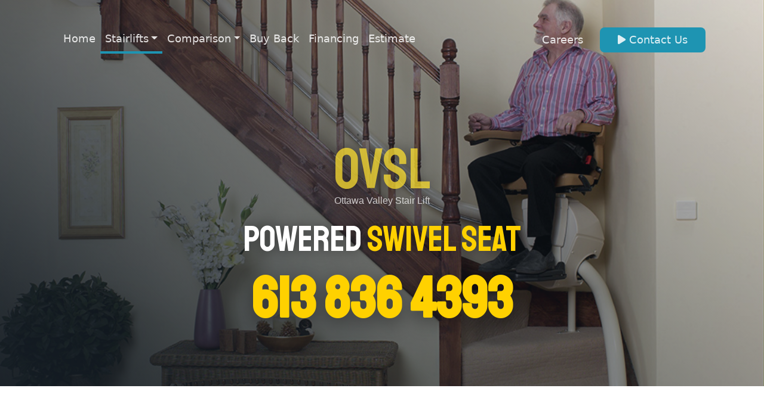

--- FILE ---
content_type: text/html; charset=utf-8
request_url: https://ottawavalleystairlift.ca/Stairlift/Powered-Swivel-Seat
body_size: 20192
content:
    <!DOCTYPE html>
<html lang="en">
<head>

 
    <meta charset="utf-8" />
    <meta name="viewport" content="width=device-width, initial-scale=1, maximum-scale=1, user-scalable=0" />

    <title>Stairlift Swivel Seat</title>
    <meta name="description" />
    <link rel="canonical" href="https://ottawavalleystairlift.ca/" />



    <link rel="stylesheet" id="normalize-css" href="https://cdnjs.cloudflare.com/ajax/libs/normalize/8.0.1/normalize.min.css" type="text/css" media="all" />
<link href="https://cdn.jsdelivr.net/npm/bootstrap@5.3.0-alpha3/dist/css/bootstrap.min.css" rel="stylesheet" integrity="sha384-KK94CHFLLe+nY2dmCWGMq91rCGa5gtU4mk92HdvYe+M/SXH301p5ILy+dN9+nJOZ" crossorigin="anonymous">
<link rel="stylesheet" id="toastr" href="https://cdnjs.cloudflare.com/ajax/libs/toastr.js/latest/toastr.css" />
<link rel="stylesheet" href="https://cdnjs.cloudflare.com/ajax/libs/font-awesome/6.4.0/css/all.min.css">
<link rel="stylesheet" id="google-fonts" href="https://fonts.googleapis.com/css?family=Open+Sans|Raleway:400,700,900|Staatliches&display=swap|Roboto:wght@500&display=swap" />
<link href="/css/site.css" rel="stylesheet" />
<link href="/css/nav.css" rel="stylesheet" />
<link href="/css/animate.css" rel="stylesheet" />


<script src="https://cdnjs.cloudflare.com/ajax/libs/jquery/3.6.4/jquery.min.js" type="text/javascript"></script>
<script type="text/javascript" src="/js/site.js"></script>
    

    
   

</head>
<body>
    

<header class="page-header curved-stairlift-header fixed-bg">

    



<!--  -->

<nav class="navbar navbar-expand-md navbar-dark navbar-transparent hero-menu animate__animated animate__slideInDown">
	<div class="nav-container container">
		
		<button class="navbar-toggler" type="button" data-bs-toggle="collapse" data-bs-target="#main_nav" aria-expanded="false" aria-label="Toggle navigation">
			<span class="fas fa-bars"></span>
		</button>

      



		<div id="main_nav" class="collapse navbar-collapse">


			<ul class="navbar-nav">

				<li class="nav-item "><a class="nav-link" href="../">Home</a> </li>

				<li class="nav-item dropdown active">
					<a class="nav-link dropdown-toggle" href="#" data-bs-toggle="dropdown">Stairlifts</a>
					<ul class="dropdown-menu">
						<li><a class="dropdown-item" href="/Stairlift">View All Stairlifts</a></li>
						<li>
							<a class="dropdown-item" href="#">Straight Stairlifts&nbsp;&nbsp;&nbsp;&nbsp;<i class="fa-solid fa-play"></i></a>
							<ul class="submenu dropdown-menu">

                                <li><a class="dropdown-item" href="/Stairlift/Straight">View All Straight</a></li>
								<li><a class="dropdown-item" href="/Stairlift/Rave-2">Rave 2</a></li>
								<li><a class="dropdown-item" href="/Stairlift/Model-1000-outdoor">Model 1000 Outdoor</a></li>
								<li><a class="dropdown-item" href="/Stairlift/Model-1100">Model 1100</a></li>
								<li><a class="dropdown-item" href="/Stairlift/Model-1000">Model 1000</a></li>
								<li><a class="dropdown-item" href="/Stairlift/Model-1000-xxl">Model 1000 XXL</a></li>
							</ul>
						</li>

						<li>
							<a class="dropdown-item" href="#">Curved Stairlifts&nbsp;&nbsp;&nbsp;&nbsp;&nbsp;<i class="fa-solid fa-play"></i></a>
							<ul class="submenu dropdown-menu">
								<li><a class="dropdown-item" href="/Stairlift/Curved">View All Curved</a></li>
								<li><a class="dropdown-item" href="/Stairlift/Up-lift">Up stairlift</a></li>
								<li><a class="dropdown-item" href="/Stairlift/Infinity">Infinity</a></li>
								<li><a class="dropdown-item" href="/Stairlift/Freecurve">Freecurve</a></li>
								<li><a class="dropdown-item" href="/Stairlift/Model-4000">Model 4000</a></li>	
							</ul>
						</li>

						<li>
							<a class="dropdown-item" href="#">Outdoor Stairlifts&nbsp;&nbsp;&nbsp;<i class="fa-solid fa-play"></i></a>
							<ul class="submenu dropdown-menu">
								<li><a class="dropdown-item" href="/Stairlift/Outdoor">View All Outdoor</a></li>
								<li><a class="dropdown-item" href="/Stairlift/Model-1000-outdoor">Model 1000 Outdoor</a></li>
								<li><a class="dropdown-item" href="/Stairlift/Model-4000-outdoor">Model 4000 Outdoor</a></li>
							</ul>
						</li>

						<li><a class="dropdown-item" href="/Stairlift/Rentals">Stairlift Rentals</a></li>
						<li><a class="dropdown-item" href="/Stairlift/Used">Used Stairlifts</a></li>

					</ul>
				</li>

				<li class="nav-item dropdown ">
					<a class="nav-link dropdown-toggle" href="#" data-bs-toggle="dropdown">Comparison</a>
					<ul class="dropdown-menu">	
						<li><a class="dropdown-item" href="/Stairlift/Straight-Stairlift-Comparison">Straight Stairlift Comparison</a></li>
						<li><a class="dropdown-item" href="/Stairlift/Curved-Stairlift-Comparison">Curved Stairlift Comparison</a></li>
					</ul>
				</li>

				<li class="nav-item-hide nav-item "> <a class="nav-link" href="/Stairlift/Guaranteed-Buy-Back-Program">Buy Back</a> </li>

				<li class="nav-item "> <a class="nav-link" href="/Financing">Financing</a> </li>

				<li class="nav-item "><a class="nav-link" href="/Estimate">Estimate</a></li>

			</ul>

			<ul class="navbar-nav ms-auto navbar-expand-md">

				<li class="nav-item-hide nav-item "><a class="nav-link" href="/Careers">Careers</a></li>


				<li class="nav-item "><a class="nav-link contact-us-link" href="/Contact"><i class="fas fa-play"></i>&nbsp;Contact Us</a></li>

			</ul>

		</div> <!-- navbar-collapse.// -->
	</div> <!-- container-fluid.// -->
</nav>



    <div class="hero-text-area animate__animated animate__slideInUp">
        <div>
            <h2>OVSL</h2>
            <p>Ottawa Valley Stair Lift</p>
        </div>
        <h2>Powered <span class="heroStairliftModelName">Swivel Seat</span></h2>

        <a href="tel:6138364393"><h3>613 836 4393</h3></a>
    </div>


</header>




<section class="container">

    <div class="row page-intro-area">
        <div class="col-12">
            <h1 class="revealOnScroll" data-animation="animate__slideInUp">Stairlift Swivel Seat <i class="fa-solid fa-stairs"></i></h1>
            <hr />
        </div>
        <div class="col-sm-12 col-md-6">
            <p>
                All of our stairlift come with a manual swivel that enables you to swivel your seat around so you can get off the lift on to the landing safely and securely with a lever is on the side of the chair.
            </p>
            <p>
                For some this is may not be possible so we offer a powered swivel chair that will automatically rotate when the lift gets to the top of the staircase. It also comes with a manual override.
            </p>
        </div>
        <div class="col-sm-12 col-md-6">
            <div class="video-container">
                <iframe src="https://www.youtube.com/embed/prxY2Sjjakc?rel=0&showinfo=0"
                        frameborder="0"
                        allow="autoplay; encrypted-media"
                        allowfullscreen=""
                        rel=0>
                </iframe>
            </div>
        </div>

    </div>



</section>


<div class="container">
    


<section class="three-steps-to-independence-inquiry-area">





    <div class="request-form__before-send">
        <br /><br /><br />
        <div class="waiting">
            <div class="waiting__loader"></div>
        </div>
    </div>

    <div class="request-form__success request-form__three-steps text-center">
        <h3>Your inquiry was sent successfully.</h3>
        <button class="ovsl-button get-started-button" id="request-form-success-back-btn" name="request-form-success-back-btn">Back</button>
    </div>
    <div class="request-form__fail request-form__three-steps text-center">
        <h3>There was an internal error.</h3>
        <button class="ovsl-button get-started-button"  onClick="window.location.reload();" name="request-form-fail-back-btn">Back</button>
    </div>



    <form id="request-three-steps-form">
    
        <div class="three-steps-to-independence-inquiry-area__1">
            <div class="three-steps-to-independence">
                <h2 class="revealOnScroll" data-animation="animate__slideInUp">3 Easy Steps to Independence</h2>
                <h5 class="revealOnScroll" data-animation="animate__slideInUp">Our customized stairlifts restore access, promote independence, and allow you to stay in the home you love.</h5>
            </div>
            <div class="three-steps-to-independence__section">
                <div class="three-steps-to-independence__steps">

                    <div class="three-steps-to-independence__steps--step three-steps-to-independence__steps--step--1">
                        <h3 class="revealOnScroll" data-animation="animate__slideInUp">Assessment</h3>
                        <p class="revealOnScroll" data-animation="animate__slideInUp">
                            Request a quote above or <a href="tel:6138364393">call today</a> to set-up a free in-home assessment.
                            OVSL is dedicated to helping you find a practical and affordable solution for your access needs.
                        </p>
                    </div>
                    <div class="three-steps-to-independence__steps--step three-steps-to-independence__steps--step--2">
                        <h3 class="revealOnScroll" data-animation="animate__slideInUp">Design</h3>
                        <p class="revealOnScroll" data-animation="animate__slideInUp">
                            OVSL will work with you to design the safest and most efficient solution to install your
                            new stairlift. Using an advanced augmented reality to see what your stairlift will look like
                            before it is installed in your home.
                        </p>
                    </div>
                    <div class="three-steps-to-independence__steps--step three-steps-to-independence__steps--step--3">
                        <h3 class="revealOnScroll" data-animation="animate__slideInUp">Installation</h3>
                        <p class="revealOnScroll" data-animation="animate__slideInUp">
                            Once you approve the design our experienced technicians install your stairlift so you can enjoy your full access to your home.
                        </p>
                    </div>

                </div>

                <button class="get-started-button get-started-button__1 revealOnScroll" data-animation="animate__slideInUp">Get Started</button>

            </div>

        </div>


        <div class="three-steps-to-independence-inquiry-area__2">
            <div class="row">
                <div class="col-md-6 offset-md-3">
                    <div class="three-steps-to-independence three-steps-to-independence__form">
                        <h2>Step 1</h2>
                        <h5>Do you need a straight or curved stairlift?</h5>
                    </div>

                    <ul class="types-of-lifts">
                        <li><strong>Straight stairlifts</strong> are made for a single flight of stairs that travel in a straight line that do not have any landings, turns or bends.</li>
                        <li><strong>Curved stairlifts</strong> are made for staircases that curve, bend or have one or more landings.</li>
                    </ul>
                    <div class="row mt-4 col-3 offset-5">
                        <div class="form-check">
                                <input class="form-check-input fs-5" type="radio" name="stairliftType" id="straightStairlift" value="Straight Stairlift" checked>
                                <label class="form-check-label fs-5" for="straightStairlift">
                                Straight
                            </label>
                        </div>
                        <div class="form-check">
                                <input class="form-check-input fs-5" type="radio" name="stairliftType" id="curvedStairlift" value="Curved Stairlift">
                                <label class="form-check-label fs-5" for="curvedStairlift">
                                Curved
                            </label>
                        </div>
                    </div>
                    <div class="text-center">

                        <button class="get-started-button get-started-button__2--prev">Prev</button>
                        <button class="get-started-button get-started-button__2--next">Next</button>
                    </div>

                </div>
            </div>


        </div>

        <div class="three-steps-to-independence-inquiry-area__3">




            <div class="row">
                <div class="col-md-6 offset-md-3">
                    <div class="three-steps-to-independence three-steps-to-independence__form">
                        <h2>Step 2</h2>
                        <h5>Please fill in your information</h5>
                        <p class="text-center"><i>We do not share your personal information</i></p>
                    </div>


                    <div class="row mt-4 col-8 offset-2">
                        <div class="mb-3">
                            <label for="exampleFormControlInput1" class="form-label">Fullname</label>
                                <input type="text" class="form-control" id="fullName" placeholder="[required]">
                            <input type="hidden" id="wasLookingAt" name="wasLookingAt" />

                        </div>
                        <div class="mb-3">
                            <label for="exampleFormControlInput1" class="form-label">Email</label>
                            <input type="email" class="form-control" id="email" placeholder="[required]">
                        </div>
                        <div class="mb-3">
                            <label for="exampleFormControlInput1" class="form-label">Phone</label>
                            <input type="text" class="form-control" id="phone" placeholder="[required]">
                        </div>

                    </div>
                    <div class="text-center">
                        <button class="get-started-button get-started-button__3--prev">Prev</button>
                        <button class="get-started-button get-started-button__3--next">Next</button>
                    </div>

                </div>
            </div>

        </div>

        <div class="three-steps-to-independence-inquiry-area__4">


            <div class="row">
                <div class="col-md-8 offset-md-2">
                    <div class="three-steps-to-independence three-steps-to-independence__form">
                        <h2>Step 3</h2>
                        <h5>Do you require financing</h5>
                    </div>

                    <p class="text-center">Get the Home Improvement Loan you need, we work with <strong><a href="https://www.ifinancetech.com/" target="_blank">iFinance Home Improvement</a></strong>, they offer financing options to meet all of your home improvement needs</p>
                    <div class="row mt-4 col-4 offset-5">
                        <div class="form-check form-switch">
                                <input class="form-check-input fs-5" type="checkbox" role="switch" id="requireFinancing" name="requireFinancing">
                            <label class="form-check-label fs-5" for="flexSwitchCheckDefault">Yes</label>
                        </div>
                    </div>
                    <div class="text-center">
                        <button class="get-started-button get-started-button__4--prev">Prev</button>
                        <button class="get-started-button get-started-button__4--next">Next</button>

                    </div>

                </div>
            </div>


        </div>


        <div class="three-steps-to-independence-inquiry-area__5">


            <div class="row">
                <div class="col-md-8 offset-md-2">
                    <div class="three-steps-to-independence three-steps-to-independence__form">
                        <h2>Review</h2>
                        <h5>Please make sure your information is correct</h5>
                        <p class="text-center"><i>Once you are satisfied with the information click the submit button.</i></p>
                    </div>

                   <div class="row mt-4 col-6 offset-3">
                            <div 
                                id="three-steps-to-independence__review-area" 
                                class="three-steps-to-independence__review-area">
                            </div>
                    </div>
                    <div class="text-center">
                        <button class="get-started-button get-started-button__5--prev">Prev</button>
                        <button class="get-started-button get-started-button__5--next">Submit</button>
                    </div>

                </div>
            </div>

        </div>

    </form>

</section>
</div>
<footer class="footer fixed-bg">
    <div class="footer-top revealOnScroll" data-animation="animate__slideInUp">
        <span>
            <span>Quality Stairlifts At Affordable Prices,</span> <span>For Over 25 Years.</span>
        </span>
    </div>

    <div class="footer-content">
        <div class="footer-content__links revealOnScroll" data-animation="animate__slideInUp">
            <ul>
                <li><a href="/">Home</a></li>
                <li><a href="/Stairlift">Stairlifts</a></li>
                <li><a href="/Straight-Stairlift-Comparison">Comparison</a></li>
                <li><a href="/Stairlift/Guaranteed-Buy-Back-Program">Buy Back</a></li>
                <li><a href="/Estimate">Estimate</a></li>
                <li><a href="/Financing">Financing</a></li>
                <li><a href="/Careers">Careers</a></li>
                <li><a href="/Contact">Contact Us</a></li>
            </ul>
        </div>
        <div class="footer-content__25-years revealOnScroll" data-animation="animate__slideInUp">

            <img src="/imgs/25-years.png" />
            <p><span>OVSL</span><br />Serving Canadians<br />For Over 25 Years</p>
        </div>



        <div class="footer-content__social revealOnScroll" data-animation="animate__slideInUp">
            <a href="https://www.facebook.com/ottawavalleystairlift" target="_blank">
                <i class="fa-brands fa-square-facebook"></i>
            </a>
        </div>
    </div>

    <div class="footer-bottom revealOnScroll" data-animation="animate__slideInUp">
        <span>
            &copy; Copyright 2026 Ottawa Valley Stair Lift Ltd. All rights reserved.
        </span>
    </div>
</footer>


<script type="text/javascript">

    window.addEventListener('scroll', function () {

        const scroll = window.scrollY;
        setFixedTop(scroll);

    });


</script>



  

  
    

<script src="https://cdn.jsdelivr.net/npm/bootstrap@5.3.0-alpha3/dist/js/bootstrap.bundle.min.js" integrity="sha384-ENjdO4Dr2bkBIFxQpeoTz1HIcje39Wm4jDKdf19U8gI4ddQ3GYNS7NTKfAdVQSZe" crossorigin="anonymous"></script>
<script type="text/javascript" src="https://cdnjs.cloudflare.com/ajax/libs/toastr.js/latest/toastr.min.js"></script>
<script src="/js/animation-on-scroll.js"></script>

  
    



    <!-- Google tag (gtag.js) -->
    <script async src="https://www.googletagmanager.com/gtag/js?id=G-B724FRXPVV"></script>
    <script>
        window.dataLayer = window.dataLayer || [];
        function gtag() { dataLayer.push(arguments); }
        gtag('js', new Date());

        gtag('config', 'G-B724FRXPVV');
        gtag('config', 'AW-16550058300');
    </script>



</body>
</html>


--- FILE ---
content_type: text/css
request_url: https://ottawavalleystairlift.ca/css/site.css
body_size: 42741
content:
:root {
    /** fonts **/
    --heroFont: 'Roboto', sans-serif;
    --navFont: 'Staatliches', cursive;
    --textFont: 'Open Sans', sans-serif;
    --secondaryFont: 'Raleway', sans-serif;
    /** colors **/
    --ovsl-font-black: #444444;
    --ovsl-highlight-color: #ffd100;
    --ovsl-highlight-hover-color: #fbdb65;
    --ovsl-highlight-hover-color-50: #fbdb65ca;
    --ovsl-green: #5aa687;
    --ovsl-button-blue: #1e94b2;
    --ovsl-blue-color: #1e94b2;
    --ovsl-brown-black-color: #524d4d;
    /* 
    ovsl blue 
    rgb: 30 148 178 
     #1e94b2
*/
}

@media (min-width: 768px) {
}
.validation-summary-errors {
    color:red;
}

.highlight-text {
    color: var(--ovsl-highlight-color);
}
.nav-font {
    font-family: var(--navFont)
}

a {
    text-decoration: none;
}

body {
    color:var(--ovsl-font-black);
}


h1, h2, h3, h4, h5 {
    font-family: var(--textFont);
}


.testr {
    border:1px solid lime;
    color:red;
}

html {
    box-sizing: border-box;
}

*, *:before, *:after {
    box-sizing: inherit;
}



.ovsl-button {
    background-color: var(--ovsl-button-blue);
    color: white;
    font-size: 1rem;
    margin: 0 2px;
    border: 0;
    padding: 12px 40px;
    border-radius: 40px;
    margin-top: 8px;
}

.ovsl-button:hover {
    margin-top: -2px;
    margin-bottom: 14px;
    padding-bottom:8px;
}

.ovsl-button-outlined {
    background-color: #ffffff78;
    border: 2px solid #444444;
    color: #444444;
}
    /** home page hero**/

    .home-title {
    position: absolute;
    left: -2000px;
}

.home-header {
    position: relative;
    background-attachment: fixed;
    background-repeat: no-repeat;
    background-size: cover;
    background-position: center;
    background-image: linear-gradient( 45deg, rgba( 21, 29, 37, 1 ), rgba( 21, 29, 37, .1 ) ), url("/imgs/home/hero-home-sm.jpg"); height: auto;
    min-height: 100vh;
    padding-top: 20px;
    margin-bottom: 40px;
    z-index: 1;
}

@media( min-width: 768px ) {
    .home-header {

/*        background-image: linear-gradient( 45deg, rgba( 21, 29, 37, 1 ), rgba( 21, 29, 37, .4 ) ), url("/imgs/home/hero-home.jpg"); height: 80vh;
*/        background-image: linear-gradient( 20deg, rgba( 21, 29, 37, 1 ), rgba( 21, 29, 37, .1 ) ), url("/imgs/home/hero-home.jpg"); 
          height: 80vh;
        min-height: 90vh; /* 650px */
        margin-bottom: 20px;
    }
}

.home-header .container,
.page-header .container {
    position: relative;
}




.hero-logo-area {
    position: absolute;
    top:40vh;
    z-index:-1;
    width:100%;
    color:white;
    text-align:center;
    margin:0 auto;
    
}

.hero-logo-area img {
    display:none;
}

.hero-logo-area h2 {
    display: block;
    font-weight: 800;
    font-size: 7rem;
    font-family: var(--navFont);
    margin:0;
    line-height:  6rem;

}
.hero-logo-area p {
    display: block;
    font-size:1.25rem;
    line-height:1rem;
}

@media( min-width: 768px ) {
   .hero-logo-area {
        padding:0;
        position: absolute;

        width: 30vw;
        top: 20vh;
        right: 10vw;
        background-color:transparent;
    }

    .hero-logo-area img {
        display:block;
        width: 100%;
/*        filter: brightness(1.2);*/
    }

    .hero-logo-area h2 {
        display: none;

    }

    .hero-logo-area p {
        display: none;
    }



}



.hero-text-area {
    font-family: var(--heroFont);
    position: absolute;
    bottom: 10px;
    width: 100%;
    text-align: center;
    color: white;
    padding:20px;
    z-index:-1;

}

.hero-text-area h2 {
    font-size: 2rem;
    text-shadow: 0px 0px 20px rgba(0,0,0,.4);
    font-family: var(--navFont);
}

@media (min-width: 768px) {

    .hero-text-area {
        bottom: 60px;    
        margin:0;
    }

    .hero-text-area h2 {
        font-size:3.8rem;    
    }

}



.hero-text-area p {
    font-size: 1rem;
    margin-bottom: 1rem;
    text-shadow: 0px 0px 20px rgba(0,0,0,.4);
}

@media (min-width: 768px) {
    .hero-text-area p {
        font-size: 1.4rem;
        margin-bottom: 2rem;

    }
}

.hero-text-area h3 {
    font-size: 3rem;
    font-weight: 700;
    color: var(--ovsl-highlight-color);
    text-shadow: 0px 10px 30px rgba(0,0,0,.4);
    font-family: var(--navFont);
}

@media (max-width: 300px) {
    .hero-text-area h3 {
        font-size: 2rem;

    }

}

@media (min-width: 768px) {

    .hero-text-area h3 {
        font-size: 6rem;
    }
}

.hero-text-area a {
    text-decoration: none;
}

.hero-text-area a h3:hover {
    color: var(--ovsl-highlight-hover-color);
}

/*sub page header ( not home page )     */
.hero-text-area div h2 {
    font-size: 6rem;
    line-height: 4rem;
    font-family: var(--navFont);
    color:#ffe130bd;
}

.hero-text-area div p {
    font-size: 1rem;
    margin-bottom: 1rem;
    color: #ffffffbd;
}



.heroFollower {
    color: #585858;
    text-align: center;margin: 60px 0;

}

.heroFollower h5 {
    font-size: 1.2rem;
    text-align: center;
}

    .heroFollower h5 a {
        color: #585858;
    } 

@media (min-width: 768px) {

    .heroFollower h5 {
        font-size: 2rem; 
        text-align: center;
    }

    
}

.heroStairliftModelName {
    color: var(--ovsl-highlight-color);
}

.straight-or-curved {
    display: flex;
    flex-wrap: wrap;
    flex-direction: column;
    justify-content: center;
    align-items: center;
}

@media (min-width: 768px) {
    .straight-or-curved {
        display: flex;
        flex-wrap: nowrap;
        display: flex;
        flex-direction: row;
    }

}

.straight-or-curved--stairlift {
    min-height: 400px;
    background-repeat: no-repeat;
    background-size: cover;
    flex-grow: 1;
    flex-shrink: 1;
    flex-basis: 0;
    display: flex;
    color: white;
    justify-content: center;
    align-items: center;
    text-shadow: 2px 2px 0px rgba(0,0,0,1);
    text-decoration: none;
    text-decoration-color: var(--ovsl-highlight-hover-color);    
    display: flex;
    flex-direction: column;
    width:100%;
}

@media(min-width: 768px) {
    .straight-or-curved--stairlift {
        width:auto;
    }
}




.straight-or-curved--stairlift:hover {
    box-shadow: inset 0 0 0 1000px var(--ovsl-highlight-hover-color);

    text-decoration: none;
    transition: all .25s ease-in-out;
}



.straight-or-curved--stairlift:hover h3 {
    background-color:transparent
}

.straight-or-curved--stairlift h3 {
    font-size: 3rem;
    font-weight: 700;
    /*   text-decoration: underline;*/
    background-color: rgba( 21, 29, 37, .80 );
    /*   text-decoration-color: var(--ovsl-highlight-color);
    text-shadow: 0px 1px 6px rgba(0,0,0,.5);*/
    padding: 0 1rem;
}


@media(min-width: 768px) {
    .straight-or-curved--stairlift:hover h3 {
        text-decoration:none;
    }
}



.straight-or-curved--stairlift ul li {
    display: none;
    text-align: center;
    font-size: 1.6rem;
    list-style-type: none;
}



.straight-or-curved--stairlift h3 a {
    color: white !important;
}

.straight-or-curved--stairlift h3 a:hover {
    text-decoration: underline;
}


.straight-or-curved--stairlift:hover ul li {
    display: block;

}

.straight-or-curved--stairlift ul li a {
    color: white !important;
}

.straight-or-curved--stairlift ul li a:hover {
    text-decoration: underline;
}


.straight-or-curved--stairlift-straight {
    background-image: url('../imgs/home/home-page-straight-stairlift.jpg');
}

.straight-or-curved--stairlift-curved {
    background-image: url('../imgs/home/home-page-curved-stairlift.jpg');
}


.straight-or-curved--circle {
    display: flex;
    justify-content: center;
    align-items: center;
    min-height: 160px;
    width: 160px;
    position: absolute;
    background-color: var(--ovsl-blue-color);
    border-radius: 100%;
    color: white;
    font-size: 3rem;
    font-weight: 700;
    box-shadow: 0px 0px 14px 2px rgba(0,0,0,0.5);
}



.three-steps-to-independence {
    margin-top: 0px;
    min-height: 300px;
    padding-top: 80px;
    margin-bottom: 10px;
}

.three-steps-to-independence__form {
    min-height: 240px;
}
.three-steps-to-independence h2 {
    text-align: center;
    font-size: 3rem;
    font-weight: 700; 
    margin: 0 0 20px;
}

.three-steps-to-independence h5 {
    text-align: center;
    font-size: 1rem;
    font-weight: 600; 
    margin: 0 0 10px;
}

@media (min-width: 768px) {
    .three-steps-to-independence h5 {
        font-size: 1.25rem;
        margin: 0 0 10px;
    }
}




/** process area **/
.three-steps-to-independence__section {
    text-align:center;
}


.three-steps-to-independence__steps {
    display: flex;
    flex-direction: column;
    justify-content: center;
}



@media( min-width: 768px ) {
    .three-steps-to-independence__steps {
        flex-direction: row;
    }
}



.three-steps-to-independence__steps--step {

    flex-basis: 100%;
    position: relative;

    padding: 0 40px 30px;
    text-align:center;
}
@media( min-width: 768px ) {
    .three-steps-to-independence__steps--step {
        flex-basis: 33.3%;
        padding: 0 40px;
    }
 }

.three-steps-to-independence__steps--step h3 {
    text-align: center;
    font-weight:700;
    margin: 0 0 40px;
    font-size:2rem;
}

.three-steps-to-independence__steps--step::before {
    position: absolute;
    top: 60px;
    left: 25%;
    font-size: 40vw;
    font-size: clamp(20rem, 30vw, 30rem);
    line-height: 1rem;
    font-family: var(--secondaryFont );
    font-weight: 900;
    color: #eeeeee;
    z-index: -1;
}

@media( min-width: 768px ) {
    .three-steps-to-independence__steps--step::before {
        left: 10%;
        top: 10%;
/*        font-size: 30rem;*/
    }
}


.three-steps-to-independence__steps--step--1::before {
    content: '1';
}

.three-steps-to-independence__steps--step--2::before {
    content: '2';
}

.three-steps-to-independence__steps--step--3::before {
    content: '3';
}


.get-started-button {
    background-color: var(--ovsl-brown-black-color);
    color: white;
    font-size: 1.6rem;
    margin: 0 auto;
    border: 0;
    padding: 10px 30px;
    border-radius: 40px;
    margin-top: 60px;
}

.get-started-button:hover {
    margin-top: 40px;
    margin-bottom:20px;
}






@supports (clip-path: polygon(0 0)) or (-webkit-clip-path: polygon(0 0)) {
    .customer-programs {
        clip-path: polygon( 0 0, 100% 8%, 100% 100%, 0 92% );
        padding: 200px 0;
    }
}


@media( min-width: 768px ) {

    @supports (clip-path: polygon(0 0)) or (-webkit-clip-path: polygon(0 0)) {
        .customer-programs {
            clip-path: polygon( 0 0, 100% 10%, 100% 100%, 0 90% );    
            padding: 200px 0;
        }
    }
}


.customer-programs {
    background-color: #f0f0f0;
/*    min-height: 800px;*/

}


.customer-programs__services {

    text-align: center;
    background-color: white;
    height: 100%;
}
.customer-programs__services div {
    padding: 40px;
    min-height:260px
}

.customer-programs__services h5 {
    font-weight:700;
}

.customer-programs__services div p {
    text-align:left;
}

.customer-programs__services img {
    width:100%;
}

.customer-programs__services button {
    position:relative;
    bottom:10px;
    z-index:100;
}

/** what our clients have to say **/


.what-customers-have-to-say {

}

.what-customers-have-to-say h2 {
    text-align: center;
    font-size: 2.5rem;
    font-weight: 700;
    margin: 0 0 60px;
}

.what-customers-have-to-say__sliders {
    display: block;
    margin: 0 auto;

    width: 100%;
}

@media (min-width: 768px) {
    .what-customers-have-to-say__sliders {
        width: calc(100% - 200px);
    }

}


.what-customers-have-to-say__sliders h5 {
    text-align:center;
    font-weight:700;
    font-size:1.5rem;
    margin: 20px 0 20px;
}

.what-customers-have-to-say__sliders p {
    padding:10px 10%;
}

.customer-review-from {
    font-style:italic;
}

.slick-slide {
    width: 100%;
}

.slick-prev {
    left: -50px;
    display:none !important;
}
@media (min-width: 768px) {
    .slick-prev {
        right: -50px;
        display: block !important;
    }
}


.slick-prev:before {
    content: "\f104";
    font-family: "font awesome 6 free" !important;
    font-weight: 900;
}

.slick-next:before {
    content: "\f105";
    font-family: "font awesome 6 free" !important;
    font-weight: 900;
}

.slick-next {
    right: -50px;
    display:none !important;
}
@media (min-width: 768px) {
    .slick-next {
        right: -50px;
        display: block !important;
    }
}

.slick-prev:before, .slick-next:before {
    font-family: 'slick';
    font-size: 50px;
    line-height: 1;
    opacity: 1;
    color: black;
    -webkit-font-smoothing: antialiased;
    -moz-osx-font-smoothing: grayscale;
}



.slick-prev, .slick-next {
    font-size: 0;
    line-height: 0;
    position: absolute;
    top: 50%;
    display: block;
    width: 20px;
    height: 20px;
    padding: 0;
    -webkit-transform: translate(0, -50%);
    -ms-transform: translate(0, -50%);
    transform: translate(0, -50%);
    cursor: pointer;
    color: dimgray;
    border: none;
    outline: none;
    background: white;
}





/*footer */




/** Footer **/

.footer {
    position: relative;
    display: block;
    height: 600px;
    background-repeat: no-repeat;
    background-size: cover;
    background-attachment: fixed;
    background-position: center top;
    background-image: linear-gradient( rgba( 21, 29, 37, .80 ), rgba( 21, 29, 37, .80 ) ), url(../imgs/ovsl-stairlift-footer-sm.jpg);
    background-color: black);
    z-index: 200;
    margin-top:40px;
}

@media( min-width: 768px ) {

    .footer {
        background-image: linear-gradient( rgba( 21, 29, 37, .80 ), rgba( 21, 29, 37, .80 ) ), url(../imgs/ovsl-stairlift-footer.jpg);
    }
}


.footer-top {
    position: absolute;
    top: 0;
    width: 100%;
    display: flex;
    align-items: center;
    justify-content: center;
    background-color: rgba( 21, 29, 37, .1 );
    min-height: 100px;
    text-align: center;
    color: var(--ovsl-highlight-color); /*rgba( 255, 255, 255,.5 )*/
    font-family: var(--navFont);
    line-height: 1.2;
    font-size: 1.4rem;
    font-weight: 700 !important;
}

@media( min-width: 768px ) {

    .footer-top {
        font-size: 2.7rem;
    }
}

.footer-top span {
    display: flex;
    flex-direction: column;

}

@media( min-width: 768px ) {
    .footer-top span {
        flex-direction: row;
        margin-left:1rem;
    }
}



.footer-top span span:last-child {
    color: white;
}

.footer-content {
    position: relative;
    width: 100%;
    display: flex;
    justify-content: center;
    align-items: center;
    height: 100%;
    margin: 0;
    padding: 100px 0;
}

.footer-content div {
    flex-basis: 50%;
}

.footer-content .footer-content__links {
    display: none;
}


@media( min-width: 768px ) {

    .footer-content .footer-content__links {
        display: flex;
        justify-content: center;
        align-items: center;
    }
}

.footer-content .footer-content__links ul {
/*    display:flex;
    flex-direction:row;*/
    list-style-type: none;
}


.footer-content .footer-content__links li {
    line-height: 1.6rem;
}

.footer-content .footer-content__links li a {
    color: white;
    text-decoration: none;
    font-size: .9rem;
    transition: all .2s ease-in;
}

.footer-content .footer-content__links li a:before {
    position: relative;
    font-family: "font awesome 6 free" !important;
    font-weight: 900;
    content: "\f105";
    margin-right: 10px;
}

.footer-content .footer-content__links li a:hover {
    color: lime;
}


.footer-content .footer-content__links li a:hover::before {
    left: 8px;
}



.footer-content .footer-content__social {
    display: flex;
    justify-content: center;
    align-items: center;
    font-size:4rem;
    max-height:120px
}

.footer-content .footer-content__social a:hover {
    margin-top:-6px;
}


.footer-content .footer-content__25-years {
    display: flex;
    flex-direction: column;
    justify-content: center;
    align-items: center;
    color: #f6da9c;
    line-height:1.2rem;
    font-size:1.3rem;
    font-family: var(--navFont);
    text-align:center;
}
.footer-content .footer-content__25-years img {
    width:120px;
}

@media (min-width: 768px) {
    .footer-content .footer-content__25-years img {
        width: 200px;
    }
}
.footer-content .footer-content__25-years p {
    margin-top:20px;
}

.footer-content .footer-content__25-years span {

    font-size: 3rem;
}

.footer-bottom {
    position: absolute;
    bottom: 0;
    width: 100%;
    display: flex;
    align-items: center;
    justify-content: center;
    background-color: rgba( 21, 29, 37, .25 );
    min-height: 100px;
    text-align: center;
    color: white;
    font-size: .8rem;
}




.page-header {
    position: relative;
    background-repeat: no-repeat;
/*    background-attachment: fixed;*/
    background-size:cover;
    background-position: bottom;
    background-color: white; /*rgba( 21, 29, 37, .70 )*/

    /*background-image: linear-gradient( 45deg, rgba( 21, 29, 37, 1 ), rgba( 21, 29, 37, .1 ) ), url(/imgs/page-header-sm.jpg);*/
    min-height: 80vh;
    padding-top: 20px;
    margin-bottom: 40px;
    z-index: 1;
}


@media( min-width: 768px ) {
    .page-header {
        background-attachment: fixed;
        background-size: cover;
        /*background-image: linear-gradient( 45deg, rgba( 21, 29, 37, 1 ), rgba( 21, 29, 37, .1 ) ), url(/imgs/page-header.jpg);*/
        min-height: 90vh; /* 650px */
        margin-bottom: 60px;
        background-position: center;
    }
}


.page-intro-area {
    background-color: #faf7f0;
    border-radius:0;
    padding:20px;
    margin-bottom:60px;
}

@media( min-width: 768px ) {
    .page-intro-area {

        padding: 40px 60px;
 /*       margin-bottom:0px;*/
    }}


.page-intro-area hr {
    margin: 40px 0; 
}

.page-intro-area a {
    text-decoration:underline; 
    color:rgba( 21, 29, 37, .80 );
}


.all-stairlift-header {
    background-image: linear-gradient( 45deg, rgba( 21, 29, 37, 1 ), rgba( 21, 29, 37, .1 ) ), url(/imgs/stairlifts/hero/hero-01-sm.jpg);
}


@media( min-width: 768px ) {
    .all-stairlift-header {
        background-image: linear-gradient( 45deg, rgba( 21, 29, 37, 1 ), rgba( 21, 29, 37, .1 ) ), url(/imgs/stairlifts/hero/hero-01-lrg.jpg);
    }
}



.straight-stairlift-header {
    background-image: linear-gradient( 45deg, rgba( 21, 29, 37, 1 ), rgba( 21, 29, 37, .1 ) ), url(/imgs/stairlifts/hero/hero-02-sm.jpg);
}


@media( min-width: 768px ) {
    .straight-stairlift-header {
        background-image: linear-gradient( 45deg, rgba( 21, 29, 37, 1 ), rgba( 21, 29, 37, .1 ) ), url(/imgs/stairlifts/hero/hero-02-lrg.jpg);
    }
}




.curved-stairlift-header {
    background-image: linear-gradient( 45deg, rgba( 21, 29, 37, 1 ), rgba( 21, 29, 37, .1 ) ), url(/imgs/stairlifts/hero/hero-03-sm.jpg);
}


@media( min-width: 768px ) {
    .curved-stairlift-header {
        background-image: linear-gradient( 45deg, rgba( 21, 29, 37, 1 ), rgba( 21, 29, 37, .1 ) ), url(/imgs/stairlifts/hero/hero-03-lrg.jpg);
    }
}




.straight-stairlift-header-model-1000 {
    background-image: linear-gradient( 45deg, rgba( 21, 29, 37, 1 ), rgba( 21, 29, 37, .1 ) ), url(/imgs/stairlifts/hero/hero-1000-sm.jpg);
}


@media( min-width: 768px ) {
    .straight-stairlift-header-model-1000 {
        background-image: linear-gradient( 45deg, rgba( 21, 29, 37, 1 ), rgba( 21, 29, 37, .1 ) ), url(/imgs/stairlifts/hero/hero-1000-lrg.jpg);
    }
}


.straight-stairlift-header-model-1000-xxl {
    background-image: linear-gradient( 45deg, rgba( 21, 29, 37, 1 ), rgba( 21, 29, 37, .1 ) ), url(/imgs/stairlifts/hero/hero-1000-xxl-sm.jpg);
}


@media( min-width: 768px ) {
    .straight-stairlift-header-model-1000-xxl {
        background-image: linear-gradient( 45deg, rgba( 21, 29, 37, 1 ), rgba( 21, 29, 37, .1 ) ), url(/imgs/stairlifts/hero/hero-1000-xxl-lrg.jpg);
    }
}


.straight-stairlift-header-model-1000-outdoor {
    background-image: linear-gradient( 45deg, rgba( 21, 29, 37, 1 ), rgba( 21, 29, 37, .1 ) ), url(/imgs/stairlifts/hero/hero-1000-outdoor-sm.jpg);
}


@media( min-width: 768px ) {
    .straight-stairlift-header-model-1000-outdoor {
        background-image: linear-gradient( 45deg, rgba( 21, 29, 37, 1 ), rgba( 21, 29, 37, .1 ) ), url(/imgs/stairlifts/hero/hero-1000-outdoor-lrg.jpg);
    }
}

.straight-stairlift-header-model-1100 {
    background-image: linear-gradient( 45deg, rgba( 21, 29, 37, 1 ), rgba( 21, 29, 37, .1 ) ), url(/imgs/stairlifts/hero/hero-1100-sm.jpg);
}


@media( min-width: 768px ) {
    .straight-stairlift-header-model-1100 {
        background-image: linear-gradient( 45deg, rgba( 21, 29, 37, 1 ), rgba( 21, 29, 37, .1 ) ), url(/imgs/stairlifts/hero/hero-1100-lrg.jpg);
    }
}

.straight-stairlift-header-rave-2 {
    background-image: linear-gradient( 45deg, rgba( 21, 29, 37, 1 ), rgba( 21, 29, 37, .1 ) ), url(/imgs/stairlifts/hero/hero-rave-2-sm.jpg);
}


@media( min-width: 768px ) {
    .straight-stairlift-header-rave-2 {
        background-image: linear-gradient( 45deg, rgba( 21, 29, 37, 1 ), rgba( 21, 29, 37, .1 ) ), url(/imgs/stairlifts/hero/hero-rave-2-lrg.jpg);
    }
}



.used-stairlift-header {
    background-image: linear-gradient( 45deg, rgba( 21, 29, 37, 1 ), rgba( 21, 29, 37, .1 ) ), url(/imgs/stairlifts/hero/hero-up-lift-sm.jpg);
}


@media( min-width: 768px ) {
    .used-stairlift-header {
        background-image: linear-gradient( 45deg, rgba( 21, 29, 37, 1 ), rgba( 21, 29, 37, .1 ) ), url(/imgs/stairlifts/hero/hero-used-stairlift.jpg);
    }
}





.curved-stairlift-header-model-4000 {
    background-image: linear-gradient( 45deg, rgba( 21, 29, 37, 1 ), rgba( 21, 29, 37, .1 ) ), url(/imgs/stairlifts/hero/hero-4000-sm.jpg);
}


@media( min-width: 768px ) {
    .curved-stairlift-header-model-4000 {
        background-image: linear-gradient( 45deg, rgba( 21, 29, 37, 1 ), rgba( 21, 29, 37, .1 ) ), url(/imgs/stairlifts/hero/hero-4000-lrg.jpg);
    }
}




.curved-stairlift-header-model-4000-outdoor {
    background-image: linear-gradient( 45deg, rgba( 21, 29, 37, 1 ), rgba( 21, 29, 37, .1 ) ), url(/imgs/stairlifts/hero/hero-4000-outdoor-sm.jpg);
}


@media( min-width: 768px ) {
    .curved-stairlift-header-model-4000-outdoor {
        background-image: linear-gradient( 45deg, rgba( 21, 29, 37, 1 ), rgba( 21, 29, 37, .1 ) ), url(/imgs/stairlifts/hero/hero-4000-outdoor-lrg.jpg);
    }
}






.curved-stairlift-header-savaria-stair-friend {
    background-image: linear-gradient( 45deg, rgba( 21, 29, 37, 1 ), rgba( 21, 29, 37, .1 ) ), url(/imgs/stairlifts/hero/hero-savaria-stair-friend-sm.jpg);
}


@media( min-width: 768px ) {
    .curved-stairlift-header-savaria-stair-friend {
        background-image: linear-gradient( 45deg, rgba( 21, 29, 37, 1 ), rgba( 21, 29, 37, .1 ) ), url(/imgs/stairlifts/hero/hero-savaria-stair-friend-lrg.jpg);
    }
}



.curved-stairlift-header-handicare-freecurve {
    background-image: linear-gradient( 45deg, rgba( 21, 29, 37, 1 ), rgba( 21, 29, 37, .1 ) ), url(/imgs/stairlifts/hero/hero-handicare-freecurve-sm.jpg);
}


@media( min-width: 768px ) {
    .curved-stairlift-header-handicare-freecurve {
        background-image: linear-gradient( 45deg, rgba( 21, 29, 37, 1 ), rgba( 21, 29, 37, .1 ) ), url(/imgs/stairlifts/hero/hero-handicare-freecurve-lrg.jpg);
    }
}




.curved-stairlift-header-up-lift {
    background-image: linear-gradient( 45deg, rgba( 21, 29, 37, 1 ), rgba( 21, 29, 37, .1 ) ), url(/imgs/stairlifts/hero/hero-up-lift-sm.jpg);
}


@media( min-width: 768px ) {
    .curved-stairlift-header-up-lift {
        background-image: linear-gradient( 45deg, rgba( 21, 29, 37, 1 ), rgba( 21, 29, 37, .1 ) ), url(/imgs/stairlifts/hero/hero-up-lift-lrg.jpg);
    }
}


.curved-stairlift-header-infinity {
    background-image: linear-gradient( 45deg, rgba( 21, 29, 37, 1 ), rgba( 21, 29, 37, .1 ) ), url(/imgs/stairlifts/hero/hero-infinity-sm.jpg);
}


@media( min-width: 768px ) {
    .curved-stairlift-header-infinity {
        background-image: linear-gradient( 45deg, rgba( 21, 29, 37, 1 ), rgba( 21, 29, 37, .1 ) ), url(/imgs/stairlifts/hero/hero-infinity-lrg.jpg);
    }
}




.curved-stairlift-header-comparison {
    background-image: linear-gradient( 45deg, rgba( 21, 29, 37, 1 ), rgba( 21, 29, 37, .1 ) ), url(/imgs/stairlifts/hero/hero-comparison-curved-sm.jpg);
}


@media( min-width: 768px ) {
    .curved-stairlift-header-comparison {
        background-image: linear-gradient( 45deg, rgba( 21, 29, 37, 1 ), rgba( 21, 29, 37, .1 ) ), url(/imgs/stairlifts/hero/hero-comparison-curved-lrg.jpg);
    }
}


.straight-stairlift-header-comparison {
    background-image: linear-gradient( 45deg, rgba( 21, 29, 37, 1 ), rgba( 21, 29, 37, .1 ) ), url(/imgs/stairlifts/hero/hero-comparison-straight-sm.jpg);
}


@media( min-width: 768px ) {
    .straight-stairlift-header-comparison {
        background-image: linear-gradient( 45deg, rgba( 21, 29, 37, 1 ), rgba( 21, 29, 37, .1 ) ), url(/imgs/stairlifts/hero/hero-comparison-straight-lrg.jpg);
    }
}


.estimate-header {
    background-image: linear-gradient( 45deg, rgba( 21, 29, 37, 1 ), rgba( 21, 29, 37, .1 ) ), url(/imgs/estimate/estimate-sm.jpg);
}


@media( min-width: 768px ) {
    .estimate-header {
        background-image: linear-gradient( 45deg, rgba( 21, 29, 37, 1 ), rgba( 21, 29, 37, .1 ) ), url(/imgs/estimate/estimate-lrg.jpg);
    }
}


.careers-header {
    background-image: linear-gradient( 45deg, rgba( 21, 29, 37, 1 ), rgba( 21, 29, 37, .1 ) ), url(/imgs/careers/careers-header-sm.jpg);
}


@media( min-width: 768px ) {
    .careers-header {
        background-image: linear-gradient( 45deg, rgba( 21, 29, 37, 1 ), rgba( 21, 29, 37, .1 ) ), url(/imgs/careers/careers-header-lrg.jpg);
    }
}


.services-header {
    background-image: linear-gradient( 45deg, rgba( 21, 29, 37, 1 ), rgba( 21, 29, 37, .1 ) ), url(/imgs/services/services-sm.jpg);
}


@media( min-width: 768px ) {
    .services-header {
        background-image: linear-gradient( 45deg, rgba( 21, 29, 37, 1 ), rgba( 21, 29, 37, .1 ) ), url(/imgs/services/services-lrg.jpg);
    }
}



.contact-us-header {
    background-image: linear-gradient( 45deg, rgba( 21, 29, 37, 1 ), rgba( 21, 29, 37, .1 ) ), url(/imgs/contact/contact-us-sm.jpg);
}


@media( min-width: 768px ) {
    .contact-us-header {
        background-image: linear-gradient( 45deg, rgba( 21, 29, 37, 1 ), rgba( 21, 29, 37, .1 ) ), url(/imgs/contact/contact-us-lrg.jpg);
    }
}



.financing-header {
    background-image: linear-gradient( 45deg, rgba( 21, 29, 37, 1 ), rgba( 21, 29, 37, .1 ) ), url(/imgs/financing/financing-sm.jpg);
}


@media( min-width: 768px ) {
    .financing-header {
        background-image: linear-gradient( 45deg, rgba( 21, 29, 37, 1 ), rgba( 21, 29, 37, .1 ) ), url(/imgs/financing/financing-lrg.jpg);
    }
}


.buyback-header {
    background-image: linear-gradient( 45deg, rgba( 21, 29, 37, 1 ), rgba( 21, 29, 37, .1 ) ), url(/imgs/buyback/buyback-sm.jpg);
}


@media( min-width: 768px ) {
    .buyback-header {
        background-image: linear-gradient( 45deg, rgba( 21, 29, 37, 1 ), rgba( 21, 29, 37, .1 ) ), url(/imgs/buyback/buyback-lrg.jpg);
    }
}


.warranty-protection-header {
    background-image: linear-gradient( 45deg, rgba( 21, 29, 37, 1 ), rgba( 21, 29, 37, .1 ) ), url(/imgs/warranty-protection/warranty-protection-sm.jpg);
}


@media( min-width: 768px ) {
    .warranty-protection-header {
        background-image: linear-gradient( 45deg, rgba( 21, 29, 37, 1 ), rgba( 21, 29, 37, .1 ) ), url(/imgs/warranty-protection/warranty-protection-lrg.jpg);
    }
}


.reviews-header {
    background-image: linear-gradient( 45deg, rgba( 21, 29, 37, 1 ), rgba( 21, 29, 37, .1 ) ), url(/imgs/reviews/review-hero-sm.jpg);
}


@media( min-width: 768px ) {
    .reviews-header {
        background-image: linear-gradient( 45deg, rgba( 21, 29, 37, 1 ), rgba( 21, 29, 37, .1 ) ), url(/imgs/reviews/review-hero-lrg.jpg);
    }
}



.login-header {
    background-image: linear-gradient( 45deg, rgba( 21, 29, 37, 1 ), rgba( 21, 29, 37, .1 ) ), url(/imgs/login/login-hero-sm.jpg);
}


@media( min-width: 768px ) {
    .login-header {
        background-image: linear-gradient( 45deg, rgba( 21, 29, 37, 1 ), rgba( 21, 29, 37, .1 ) ), url(/imgs/login/login-hero-lrg.jpg);
    }
}


/* card for product list */
.card {
    margin-bottom: 0px;
    z-index: -1;
    border-radius: 10px 10px 0 0;
    background-color: rgb( 50, 55, 62 );
    border: 1px solid white;
}

@media( min-width: 768px ) {
    .card {
        flex: 0 0 calc( 50% - 2rem );
        position: relative;
        background-color: transparent;
        z-index: 1 !important;
    }

    .gradient::after {
        content: '';
        position: absolute;
        background: linear-gradient(to bottom, rgba(0,0,0,0) 0%,rgba(0,0,0,0.6) 95%,rgba(0,0,0,0.6) 100%);       
        left: 0;
        bottom: 0;
        right: 0;
        top:0;
 
    }
}

.card img {
    border-radius: 10px 10px 0 0;
    display: block; /* we added this to fix the over flow of the new line, the image default was inline. */
}

.card .card-content {        
    position: relative;
    bottom: 0;
    padding: 1rem;
}


@media( min-width: 768px ) {
    .card .card-content {
        position: absolute;
        bottom: 0;
        left: 0;
        width: 100%;
        z-index: 1; /* the gradient is over the links so they are not clickable until we do this. */
        padding: 2rem;
        text-align: left;
    }
}


.card .card-content a {
    color: black;
}

@media( min-width: 768px ) {
    .card .card-content a {
        color: white;
    }
}

.card .card-content h3 {
    font-size: 3rem;
    margin-bottom: 20px;
    line-height: 1.2;
    text-transform: uppercase;
    font-family: white;
    font-family: var(--navFont );
    font-weight:800;
    color:white;
}

@media( min-width: 768px ) {
    .card .card-content h3 {
        font-size: 3rem;
        margin-bottom: 20px;
        line-height: 1.2;
        text-transform: uppercase;
        font-family: var(--navFont );
        text-shadow: 0px 0px 20px rgba(0,0,0,.5);
    }
}

.card .card-content p, .card-content ul {
    color: white;
    font-weight: 700;
    font-size: 1rem;
    line-height: 1;
    margin: 0;   
    font-family: var(--heroFont );
}

.card-content ul {
    font-size: 1rem;
}


@media (min-width: 768px) {
    .card-content ul {
        font-size: 1rem;
    }
}


.card .card-content .card-details {
    color: darkgrey;
    font-weight: 800;
    margin-bottom:.5rem;
    font-size:1rem;
}


@media (min-width: 768px) {
    .card .card-content .card-details {
        font-size: 1rem;    
        color: white;
    }}



.card .card-content .card-details span {
    margin-right: 6px;
}
.card-guaranteed-buy {
    padding: 1rem;
    position: absolute;
    top: 10px;
    right: 10px;
    z-index: 10000 !important;

}

    .card-guaranteed-buy img {
        z-index: 10000 !important;
        width: 100px;
    }

@media( min-width: 768px ) {
    .card-guaranteed-buy img {
        z-index: 10000 !important;
        width: 160px;
    }
}


.card-guaranteed-buy-details img {
    width: 100px;
    z-index: 10000 !important;
}

@media( min-width: 768px ) {
    .card-guaranteed-buy-details img {
        width: 160px;
        z-index: 10000 !important;
    }
}




.suitable-for {
    background-color:aliceblue;
    padding-top:20px;
    min-height:300px;

}

.suitable-for p {
    text-align: center;
    font-family: var(--navFont );
}



.product-list-product-intro {
    padding: 1rem;
    background-color: antiquewhite;
    height: 140px;
    max-height: 260px;
    overflow-y: auto;
}
.product-list-product-more-button {
    display: flex;
    flex-direction: column;
    justify-content: center;
    align-items: stretch;

    text-align: center;
    background-color: antiquewhite;
    padding-bottom:20px;
}

@media (min-width: 768px) {
    .product-list-product-more-button {

        flex-direction: row;
        justify-content: center;
        align-items: center;
    min-height: 100px;
    }
}


.suitable-for div {
    display: flex;
    flex-direction: row;
    justify-content: space-around;
    align-items: center;
}

.suitable-for div img{
    width:100%;
}

.suitable-for div div {
    display: flex;
    flex-direction: column;
    justify-content: space-around;
    align-items: center;
}

.product-list-product-footer {
    background-color: #444444;
    border-radius: 0 0 10px 10px;
    min-height: 60px;
    margin-bottom: 20px;
    color: white;
    text-align: center;

}
/*end card */




.lift-image-area {
    padding: 0;
    display: flex;
    flex-direction: column;
    justify-content: space-around;
    align-items: center;
    margin: 1rem;
    border: 8px solid white;
    box-shadow: 0px 0px 4px 0px rgba(0,0,0,0.2);
}

.lift-image-area img {
    width:100%;
}


.lift-image-area-thumb {
    display: flex;
    flex-direction: row;
    flex-grow:1;
    justify-content:space-between;
    align-items:center;

}


.lift-image-thumb {
    border-top: 4px solid white;
    border-right: 4px solid white;
    width: 100%;
}


.lift-image-thumb:hover {
    opacity: .5;
    cursor: pointer;
}

.lift-image-thumb-last {
    border-right:0;
}


.card-wrapper {
  
    display: inline-block;
    padding: 1rem 2rem 0;
    margin:10px;
    border-radius:6px;
    text-align: center;
    box-shadow: 0px 0px 3px 0px rgba(0,0,0,0.4);
}
.card-wrapper a i {
    font-size: 4rem;
    color:var(--ovsl-blue-color);
}

.card-wrapper p {
    font-size: .8rem    ;
    margin-top:1rem;
}
 
.card-wrapper p a {
    color: var(--ovsl-font-black);
}

.card-wrapper p a:hover {
    color: var(--ovsl-blue-color);
}


.color-options-header{
    margin:20px;
}

.color-options {
    display: flex;
    align-items: stretch;
    flex-wrap: wrap;
}

/*.download-brochure:hover {
    margin-top:-2px;
}
*/

.video-frame {
    width: 100%;
    min-height: 300px;
}

.video-container {
    position: relative;
    padding-bottom: 56.25%;
    padding-top: 30px;
    height: 0;
    overflow: hidden;
}

.video-container iframe, .video-container object, .video-container embed {
    position: absolute;
    top: 0;
    left: 0;
    width: 100%;
    height: 100%;
}
.video-replacement-image {
    width:100%;
    padding-top: 30px;

}

.stairlift-features-list {
    margin: 20px;
}

.stairlift-features-list h3 {
    font-size:2rem;
    margin: 20px;
}

.stairlift-features-list div {
    display: flex;
    flex-direction: row;
    align-items: center;
    margin: 16px 0;
}


.stairlift-features-list div p {
    margin:0;
    padding-left:10px;
} 
.stairlift-features-list .fa-circle-check {
    font-size: 2rem;
    color: #8c9f89;

}



.types-of-lifts {
    list-style: none;
}

.lift-seat-options {
    display: flex;
    flex-direction: column;
    justify-content: space-around;
    align-items: center;
}


.types-of-lifts li:before {
    content: "\f064";
    font-family: "font awesome 6 free" !important;
    font-weight: 900;
    margin-right: 10px;
}

.types-of-lifts li a:hover {
    text-decoration:underline;
}

.comparison-chart-row {
    margin-top: 60px;
}

.comparison-chart-table tr {
    height: 100px;
}
.comparison-chart-table tr th, .comparison-chart-table tr td {
    padding: 10px;
  
}

.comparison-chart-table thead {
    background-color: #444444;
    border-radius: 20px;
    color:white;
    font-family:var(--navFont);
}

.comparison-chart-table thead a {
    text-decoration:underline;
    color: var(--ovsl-highlight-hover-color-50);
}
.comparison-chart-table thead a:hover {
    color: var(--ovsl-highlight-hover-color);
}

.comparison-chart-table thead tr th:first-of-type {
    border-radius: 10px 0 0 0;
}
.comparison-chart-table thead tr th:last-of-type {
    border-radius: 0 10px 0 0;
}

.comparison-chart-table .fa-circle-xmark,
.comparison-chart-table .fa-circle-check {
    font-size: 2.8rem;
    color:#8c9f89;
}

.comparison-chart-table .fa-circle-xmark{
    color:#cea9a9;
}
.comarison-label {
    text-align: right;
    font-size: 1.1rem;
    font-family: var(--navFont);
    color: #444;
    padding-right: 40px !important;
}







.loan-calculator {
    background-color: #eeeeee;
    border: 1px solid silver;
    border-radius: 10px;
    padding: 20px;
    margin: 2rem auto;
    text-align: left;
    max-width: 400px;
    box-shadow: 0 0 10px rgba( 0, 0, 0, .2);
}

.loan-calculator p {
    text-align: left;
    font-size: .9rem;
    margin: 1rem 0;
}

.loan-calculator h3 {
    border-bottom: 1px solid silver;
    margin-bottom: 20px;
}

.loan-calculator label {
    font-weight: 700;
}





/** wating spinner **/

.waiting {
    width: 100%;
    display: flex;
    flex-direction: row;
    justify-content: center;
    align-items: center;
}

.waiting__loader {
    border: 16px solid #f3f3f3;
    /* Light grey */
    border-top: 16px solid #3498db;
    /* Blue */
    border-radius: 50%;
    width: 120px;
    height: 120px;
    animation: spin 2s linear infinite;
}

@keyframes spin {
    0% {
        transform: rotate(0deg);
    }

    100% {
        transform: rotate(360deg);
    }
}





.three-disks {
    display: flex;
    justify-content: center;
    margin: 20px auto 60px auto;
}

.three-disks div {
    background-color: orange;
    width: 20px;
    height: 20px;
    border-radius: 10px;
    margin-right: 2px;
}

/**/



.request-form-area {
    background-color: #eeeeee;
    background-image: url('../imgs/effects/form-interior-body.png');
    background-repeat: no-repeat;
    padding: 40px 20px;

}



.request-form label {
    font-size: 1.2rem;
    font-family: var(--navFont);
}

.request-form input::placeholder,
.request-form textarea::placeholder {

    opacity: 0.75;
    color: silver;
}




.request-form .row {
    margin-bottom:40px;
}

.request-form__before-send {
    display: none;
}

.request-form__success {
    display: none;
    height:400px;
    padding-top:60px;
}

.request-form__fail {
    color:red;
    display: none;
}

.request-form__three-steps {
    margin-top:200px;
}




.contact-options {
    display: flex;
    flex-direction: column;
    gap: 20px;
}

@media (min-width: 768px) {
    .contact-options {
        display: flex;
        flex-direction: row;
        justify-content: center;
        align-items: stretch;
      
    }
}

.contact-options div {
    position:relative;
    width: 100%;
    min-height: 200px;
    border: 0px solid #ccc;
    background-color: #ffffff95;
    border-radius: 20px;
    text-align:center;
    padding:20px;

}



@media (min-width: 768px) {
    .contact-options div {
        width: clamp(100px, 30vw, 360px);
    }
}



.contact-options__body {
 min-height:60px;
}

.contact-options .icon {
    position: absolute;
    top: 10px;
    right: 10px;    
    font-size: 3rem;
    float: right;
    color: #efe7d4;
}

.areas-of-service a {
    color: black;
}

.areas-of-service a:hover {
    text-decoration:underline;
}



.contact-options .ovsl-button {
    background-color: var(--ovsl-brown-black-color);
    font-family: var(--navFont);
    font-size: 1.2rem;
}



.three-steps-to-independence-inquiry-area {

/*    display: flex;
    flex-direction: row;
    justify-content: center;
    align-items: center; */   
    min-height: 680px;
}

.three-steps-to-independence-inquiry-area__1 {
}
.three-steps-to-independence-inquiry-area__2 {
    display:none;
}
.three-steps-to-independence-inquiry-area__3 {
    display: none;
}
.three-steps-to-independence-inquiry-area__4 {
    display: none;
}
.three-steps-to-independence-inquiry-area__5 {
    display: none;
}

.warranty-block-container {
    padding: 0 20px;
}
@media (min-width: 768px) {
    .warranty-block-container {
        padding: 0 10vw;
      
    }
}


.warranty-block {
    height: 200px;
    margin-bottom:100px;
}

.guaranteed-buy-back-program {
    display: flex;
    justify-content: center;
    align-items: center;
}
.guaranteed-buy-back-program img {
    width: 70%;
}


.adm-form-label {
    color:silver;
    font-size:.9rem;
}
.admin-card-container .card,
.card-container .card {
    width: 100%;
    z-index: 0 !important;
    background-color: white;
}

.admin-card-container .card h4,
.card-container .card h4 {
    text-transform:uppercase;
}

.admin-card-container .card-body a,
.card-container .card-body a {
    text-decoration: underline;
}


.card-container .card-body {
    min-height: 340px;
    background-color: white;
}
.admin-card-container .card-body {
    min-height: 200px;
    background-color: white;
}
.admin-card-container .card-footer,
.card-container .card-footer {
    background-color: whitesmoke;
}

--- FILE ---
content_type: text/css
request_url: https://ottawavalleystairlift.ca/css/nav.css
body_size: 3778
content:



/*
    Source
    https://bootstrap-menu.com/

*/
.navbar {
    z-index:1000 !important;
}

.navbar-collapse {
    padding: 0 1rem;
    margin-top: 1rem;
    background-color: rgb( 50, 55, 62 );
    border-radius: 4px;
    z-index: 100;
}

@media( min-width: 768px ) {
    .navbar-collapse {
        background-color: transparent;
    }
}


.navbar-nav .dropdown-item {
    padding-top: .7rem;
    padding-bottom: .7rem;

}


.dropdown-menu .dropdown-menu {
    margin: 0.2rem;


}


.bg-primary {

    background-color: transparent !important;
}



@media (min-width: 768px) {

    .bg-primary {
        background-color: transparent !important;
    /*    background-color: rgba( 255, 255, 255, .4) !important;*/
    }


    .dropdown-menu li {
        position: relative;

    }

    .dropdown-menu .submenu {
        display: none;
        position: absolute;
        left: 100%;
        top: -7px;
    }

    .dropdown-menu .submenu-left {
        right: 100%;
        left: auto;
    }

    .dropdown-menu > li:hover {
        background-color: var(--ovsl-blue-color);
    }

    .dropdown-menu > li:hover > .submenu {
        display: block;
    }
}




.dropdown-menu {
    background-color: rgba( 255,255,255, .25 );

}
.dropdown-menu a {
    color: rgba( 255, 255, 255, .55);
}
@media( min-width: 768px ) {
    .dropdown-menu {
        max-width: 300px;
        background-color: rgba( 255, 255, 255, .8);
    }

    .dropdown-menu a {
        color: #212529;
    }


}






@media( min-width: 768px ) {
    a.contact-us-link {
        background-color: var(--ovsl-button-blue);
        color: white !important;
        padding: 8px 30px !important;
        border-radius: 8px;
        margin-left:20px;
    }


    a.contact-us-link:hover {
        margin-top: -6px;
    }
}




.fixed-top {
    background-color: rgb( 50, 55, 62 ) !important;
    padding: 10px !important;
    transition: background-color 1s ease;
}

@media( min-width: 768px ) {
    .fixed-top {
        background-color: white !important;
        border-bottom: 1px solid rgba( 30, 148, 178, .1 ) !important;
    }

    .fixed-top .nav-item .nav-link {
        color: rgb( 50, 55, 62 ) !important;

    }

    .nav-item .nav-link {
        font-size: 1.1rem;
        color: #ffffffda !important;
    }


    .fixed-top .nav-item .nav-link.contact-us-link {
        color: white !important;
    }

    .hero-menu li.active {
        border-bottom: 4px solid var(--ovsl-button-blue) !important;
    }
}







/** this is a bootstrap class, it defaults the menu to the left, 
    but the menu is on the right and when add the fixed-top class 
    it expands the menu to full screen and put the items on the left. **/

.navbar-expand-lg .navbar-collapse {
    justify-content: flex-end;
    z-index:100;
}

.nav-container {
    width: 100%;
}





.nav-logo {
    display: none;
}


.nav-logo a {
display: inline-flex;
color: rgba( 21, 29, 37, 1 )
}

.nav-logo a:hover {
    text-decoration: none;
    color: rgba( 21, 29, 37, .7 )
}



@media( min-width: 768px ) {

    .nav-logo {
        display: flex;
        justify-content: flex-start;
        align-items: center;
        font-family: var(--heroFont);
        font-size: 2rem;
    }
}


.nav-logo-text {
    margin-top: 20px;
    margin-left: 10px;
    display: none;
}

.nav-logo-text--animate {
    display: block;
}

.nav-logo-img {
    opacity: 0;
    height: 0;
    width: 0;
}

.nav-logo-img--animate {
    opacity: 1;
    width: 100px;
    height: auto;
}


--- FILE ---
content_type: text/javascript
request_url: https://ottawavalleystairlift.ca/js/animation-on-scroll.js
body_size: 2958
content:
$(function () {

    var $window = $(window),
        win_height_padded = window.innerHeight * 1.2; //$window.height() * 1.1,
        isTouch = false;// Modernizr.touch;

    if (isTouch) { $('.revealOnScroll').addClass('animate__animated'); }

    $window.on('scroll', revealOnScroll);

    function revealOnScroll() {
        var scrolled = $window.scrollTop(),
            win_height_padded = window.innerHeight * 1.2; //$window.height() * 1.1;

        // Showed...
        $(".revealOnScroll:not(.animate__animated)").each(function () {
            var $this = $(this),
                offsetTop = $this.offset().top;

            if (scrolled + win_height_padded > offsetTop) {
                if ( $this.data('timeout')) {
                    window.setTimeout(function () {
                        $this.addClass('animate__animated ' + $this.data('animation'));
                    }, parseInt($this.data('timeout'), 1));
                }
                else{
                    $this.addClass('animate__animated ' + $this.data('animation'));
                }
            }
        });
        // Hidden...
        $(".revealOnScroll.animate__animated").each(function (index) {
            var $this = $(this),
                offsetTop = $this.offset().top;
            if (scrolled + win_height_padded < offsetTop) {
                $(this).removeClass('animate__animated animate__slideInUp animate__slideInDown')
            }
        });
    }

    revealOnScroll();
});





/*
$(function () {

    var $window = $(window),
        win_height_padded = $window.height() * 1.1,
        isTouch = true;

    if (isTouch) { $('.revealOnScroll').addClass('animate__animated'); }

    $window.on('scroll', revealOnScroll);

    function revealOnScroll() {
        var scrolled = $window.scrollTop(),
            win_height_padded = $window.height() * 1.1;

        $(".revealOnScroll:not(.animate__animated)").each(function () {
            var $this = $(this),
                offsetTop = $this.offset().top;

            if (scrolled + win_height_padded > offsetTop) {
                if ($this.data('timeout')) {
                    window.setTimeout(function () {
                        $this.addClass('animate__animated ' + $this.data('animation'));
                    }, parseInt($this.data('timeout'), 10));
                } else {
                    $this.addClass('animate__animated ' + $this.data('animation'));
                }
            }
        });

        $(".revealOnScroll.animate__animated").each(function (index) {
            var $this = $(this),
                offsetTop = $this.offset().top;
            if (scrolled + win_height_padded < offsetTop) {
                $(this).removeClass('animate__animated animate__fadeInUp')
            }
        });
    }

    revealOnScroll();
});
*/

--- FILE ---
content_type: text/javascript
request_url: https://ottawavalleystairlift.ca/js/site.js
body_size: 27850
content:


function isIpad() {
    return navigator.platform.match(/iPad/i);
}



///////////////////////////////////////

var fixedTop_cssAdded = false;

//add fixed meneu to top of page
function setFixedTop(scroll) {

   // var navContainer = document.querySelector('.nav-container');
    var heroMenu = document.querySelector('.hero-menu');
    var heroMenuMobileBtn = document.querySelector('.fa-bars');
    var dropdownMenu = document.querySelector('.dropdown-menu');

    var fromTopOfPage = 40;
 


    if (scroll > fromTopOfPage && !fixedTop_cssAdded) {
        heroMenu.classList.add('fixed-top');
        heroMenuMobileBtn.classList.add('fa-bars-dark');
      // navContainer.classList.add('container');
  
        dropdownMenu.classList.add('dropdown-menu--animate');

        fixedTop_cssAdded = true;
 
    }
    else if (scroll < fromTopOfPage && fixedTop_cssAdded) {
        heroMenu.classList.remove('fixed-top');
        heroMenuMobileBtn.classList.remove('fa-bars-dark');
 //       navContainer.classList.remove('container');
        dropdownMenu.classList.remove('dropdown-menu--animate');

        fixedTop_cssAdded = false;

    }


}



//////////////////////////////////

$(document).ready(function () {


    var dWidth = $(document).width();

    if (dWidth <= 820) {

        $('.nav-item-hide').hide();
    }
    else {
        $('.nav-item-hide').show();
    }
    // this is a fix for the ipad problem with CSS: background-attachment: fixed; where it causes the background image to be show magnified
    // so we change it to, background-attachment:initial !important
    if (isIpad()) {
        var fixedBackgroundArea = document.querySelectorAll('.fixed-bg');
    
        for (var i = 0; i < fixedBackgroundArea.length; i++) {
            fixedBackgroundArea[i].classList.add('fixed-bg--isIpad');
        }

    }


});


document.addEventListener("DOMContentLoaded", function () {


    /////// Prevent closing from click inside dropdown
    document.querySelectorAll('.dropdown-menu').forEach(function (element) {
        element.addEventListener('click', function (e) {
            e.stopPropagation();
        });
    })



    // make it as accordion for smaller screens
    if (window.innerWidth < 768) {
        var navContainer = document.querySelector('.nav-container');


        // close all inner dropdowns when parent is closed
        document.querySelectorAll('.navbar .dropdown').forEach(function (everydropdown) {
           
            everydropdown.addEventListener('hidden.bs.dropdown', function () {
                // after dropdown is hidden, then find all submenus
                this.querySelectorAll('.submenu').forEach(function (everysubmenu) {
                    // hide every submenu as well
                    everysubmenu.style.display = 'none';
                });
            })
        });

        document.querySelectorAll('.dropdown-menu a').forEach(function (element) {
            element.addEventListener('click', function (e) {

                let nextEl = this.nextElementSibling;
                if (nextEl && nextEl.classList.contains('submenu')) {
                    // prevent opening link if link needs to open dropdown
                    e.preventDefault();
                   // console.log(nextEl);
                    if (nextEl.style.display == 'block') {
                        nextEl.style.display = 'none';
                    } else {
                        nextEl.style.display = 'block';
                    }

                }
            });
        })
    }
    // end if innerWidth

});
	// DOMContentLoaded  end

$(document).ready(function () {

    $('#calculate').click(function () {


        let loan_amount = $('#loan_amount').val();


        if (loan_amount > 0) {
            const results = (loan_amount / 1000) * 18.5;
            $('#loan_results').val(results.toFixed(2));
        }
        else {
            alert("The Loan Amount must be a number and be greater than 0");
        }



    });


});



////////////////////[form api submisssion]

const isHuman = () => {

    //var response = grecaptcha.getResponse();
    //if (response.length === 0) {
    //    alert("You must select the \"I am not a Robot\" checkbox to proceed.")
    //    return false;
    //}
    return true;
}


const isValidReviewForm = () => {

    if (!isHuman())
        return;


    if (!isValidBaseElements())
        return false;



    if ($('#reviewTitle').val() == '') {

        toastr.error('The Review Title is required.', 'Input Error');
        return false;
    }

    if ($('#reviewBody').val() == '') {

        toastr.error('Your Review Details is required.', 'Input Error');
        return false;
    }


    return true;
}

const isValidServiceForm = () => {
    if (!isHuman())
        return;


    if (!isValidBaseElements())
        return false;

    

    if ($('#stairliftModel').val() == '') {

        toastr.error('The Stairlift Model is required.', 'Input Error');
        return false;
    }

    if ($('#serviceRequestDetails').val() == '') {

        toastr.error('Service Request Details is required.', 'Input Error');
        return false;
    }

    

    return true;
}


const isValidContactForm = () => {


    if (!isHuman())
        return;



    if ($('#fullName').val() == '') {
        toastr.error('Your fullname is required.', 'Input Error');
        return false;
    }
    if ($('#email').val() == '') {
        toastr.error('Your email is required.', 'Input Error');
        return false;
    }
    if ($('#subject').val() == '') {

        toastr.error('The subject field is required.', 'Input Error');
        return false;
    }
    if ($('#comments').val() == '') {

        toastr.error('Comment is a required field.', 'Input Error');
        return false;
    }
    return true;
}


const isValidCareerForm = () => {

    if (!isHuman())
        return;

    if (!isValidBaseElements())
        return false;

    if ($('#position').val() == '') {

        toastr.error('The position field is required.', 'Input Error');
        return false;
    }

    if ($('#availableDate').val() == '') {
        alert("err");
         toastr.error('Your availability date is required.', 'Input Error');
        return false;
    }

    if ($('#workExperience').val() == '') {
        toastr.error('Your work experience is required.', 'Input Error');
        return false;
    }

    if ($('#availableDate').val() == '') {
        toastr.error('The available date required.', 'Input Error');
        return false;
    }
    return true;
}


const isValidEstimateForm = () => {

    if (!isHuman())
        return;

    if (!isValidBaseElements())
        return false;

    if ($('#city').val() == '') {

        toastr.error('The city field is required.', 'Input Error');
        return false;
    }

    var serviceOptions = '';
    $('input[name=serviceOption]:checked').each(function () {
        var values = $(this).val();
        serviceOptions += values + ', ';
    });


    if (serviceOptions === '') {
        toastr.error('Please select a Type of Stairlift.', 'Input Error');
        return false;
    }

    if ($('#projectDescrition').val() == '') {
        toastr.error('You need to fill in the project description.', 'Input Error');
        return false;
    }

    return true;
}

function isValidBaseElements() {

    if ($('#fullName').val() == '') {
        toastr.error('Your fullname is required.', 'Input Error');
        return false;
    }
    if ($('#email').val() == '') {
        toastr.error('Your email is required.', 'Input Error');
        return false;
    }
    if ($('#phone').val() == '') {
        toastr.error('Your phone number is required.', 'Input Error');
        return false;
    }







    return true;
}




$(document).ready(function () {



    $('#request-estimate-form').on("submit", function (e) {


        e.preventDefault();




        if (!isValidEstimateForm()) {
            return false;
        }


        var serviceOptions = '';
        $('input[name=serviceOption]:checked').each(function () {
            var values = $(this).val();
            serviceOptions += values + ', ' ;
        });

        var dto = {
            //promoCode: $('#promoCode').val(),
            fullName: $('#fullName').val(),
            city: $('#city').val(),
            phone: $('#phoneNumber').val(),
            email: $('#email').val(),
            serviceOptions: serviceOptions,
            projectDescrition: $('#projectDescrition').val()

        }


        $.ajax({
            headers: {
                "Accept": "application/json;",
                "Content-Type": "application/json;"
            },
            url: '/Api/Request/estimate',
            method: 'post',
            data: JSON.stringify(dto),
            beforeSend: function () { $('.request-form__before-send').show(); $('#request-estimate-form').hide() }
        })


            .done(function (data) {

                $('#request-estimate-form').hide();
                $('.request-form__before-send').hide()



          


                if (data.isSuccess) {
                    location.href = "Estimate/ThankYou";
                    toastr.success('Your Request was sent successfully.', 'Message Sent');
                    $('.request-form__success').show();
                }
                else {
            
                    toastr.error('Submission Error.', 'There was an internal error, please try again.');
                    $('.request-form__fail').show();
                }
                $("#request-form-area-anchor").focus();
            })
            .fail(function () {
           
                $('#request-estimate-form').hide();
                $('.request-form__before-send').hide()
                $('.request-form__fail').show();

                toastr.error('Submission Error.', 'Input Error');
            });






    });


    $('#request-career-form').on("submit", function (e) {

        e.preventDefault();


        if (!isValidCareerForm()) {
            return false;
        }



        var dto = {
            fullName: $('#fullName').val(),
            email: $('#email').val(),
            phone: $('#phone').val(),
            position: $('#position').val(),
            availableDate: $('#availableDate').val(),
            workExperience: $('#workExperience').val()
        }


        $.ajax({
            headers: {
                "Accept": "application/json;",
                "Content-Type": "application/json;"
            },
            url: '/Api/Request/career',
            method: 'post',
            data: JSON.stringify(dto),

            beforeSend: function () {
                $('.request-form__before-send').show();
                $('#request-career-form').hide();
          
            }
        })


            .done(function (data) {
      
                $('#request-career-form').hide();
                $('.request-form__before-send').hide()
                $('.request-form__success').show();      


                if (data.isSuccess) {
                    toastr.success('Your Request was sent successfully.', 'Message Sent');
                    $('.request-form__success').show();
                }
                else {

                    toastr.error('Submission Error.', 'There was an internal error, please try again.');
                    $('.request-form__fail').show();
                }

             //   toastr.success('Your Request was sent successfully.', 'Message Sent');
                $("#request-form-area-anchor").focus();
            })
            .fail(function () {
                $('#request-career-form').hide();
                $('.request-form__before-send').hide()
                $('.request-form__fail').show();

                toastr.error('Submission Error.', 'Input Error');
            });




    })


    $('#request-service-form').on("submit", function (e) {

        e.preventDefault();

        if (!isValidServiceForm()) {
            return false;
        }

        var dto = {
            fullName: $('#fullName').val(),
            email: $('#email').val(),
            phone: $('#phone').val(),
            stairliftModel: $('#stairliftModel').val(),
            serviceRequestDetails: $('#serviceRequestDetails').val()
        }


  

        $.ajax({
            headers: {
                "Accept": "application/json;",
                "Content-Type": "application/json;"
            },
            url: '/Api/Request/service',
            method: 'post',
            data: JSON.stringify(dto),

            beforeSend: function () { $('.request-form__before-send').show(); $('#request-service-form').hide() }
        })


            .done(function (data) {
                $('#request-service-form').hide();
                $('.request-form__before-send').hide()
                $('.request-form__success').show();

       //         toastr.success('Your Request was sent successfully.', 'Message Sent');
                if (data.isSuccess) {
                    toastr.success('Your Request was sent successfully.', 'Message Sent');
                    $('.request-form__success').show();
                }
                else {

                    toastr.error('Submission Error.', 'There was an internal error, please try again.');
                    $('.request-form__fail').show();
                }
                $("#request-form-area-anchor").focus();
            })
            .fail(function () {
                $('#request-service-form').hide();
                $('.request-form__before-send').hide()
                $('.request-form__fail').show();

                toastr.error('Submission Error.', 'Input Error');
            });




    })


    $('#request-contact-form').on("submit", function (e) {

        e.preventDefault();


        if (!isValidContactForm()) {
            return false;
        }

        var dto = {
            fullName: $('#fullName').val(),
            email: $('#email').val(),
            subject: $('#subject').val(),
            comments: $('#comments').val(),
        }



        $.ajax({
            headers: {
                "Accept": "application/json;",
                "Content-Type": "application/json;"
            },
            url: '/Api/Request/contact',
            method: 'post',
            data: JSON.stringify(dto),

            beforeSend: function () { $('.request-form__before-send').show(); $('#request-contact-form').hide() }
        })


            .done(function (data) {

  

                $('#request-contact-form').hide();
                $('.request-form__before-send').hide()
                $('.request-form__success').show();

                //toastr.success('Your Request was sent successfully.', 'Message Sent');
                if (data.isSuccess) {

                    location.href = "Contact/ThankYou";
                    toastr.success('Your Request was sent successfully.', 'Message Sent');
                    $('.request-form__success').show();
                }
                else {

                    toastr.error('Submission Error.', 'There was an internal error, please try again.');
                    $('.request-form__fail').show();
                }

                $("#request-form-area-anchor").focus();
            })
            .fail(function () {
                location.href = "Contact/Error";
                $('#request-contact-form').hide();
                $('.request-form__before-send').hide()
                $('.request-form__fail').show();

                toastr.error('Submission Error.', 'Input Error');
            });




    })



    const testPasswordMatch = () => {

        if ($('#Password').val() !== $('#VerifyPassword').val()) {
            alert("The Password and Verify password do not match");
            $('#VerifyPassword').focus();
            return false;
        }
        return true;
    }

    const testUserRegisterForm = () => {

        let results = testPasswordMatch();
        if (!results)
            return false;



        if ($('#FullName').val() === "") {
            alert("Fullname is required");
            $('#FullName').focus();
            return false;
        }

        if ($('#UserName').val() === "") {
            alert("UserName is required");
            $('#UserName').focus();
            return false;
        }



        if ($('#Role').val() === "") {
            alert("You must select a role.");
            $('#Role').focus();
            return false;
        }


        return true;
    }


    $('#register-user-form').on("submit", function (e) {

        if ($('#Password').val() === "") {
            alert("Password is required");
            $('#Password').focus();
            return false;
        }

        if ($('#VerifyPassword').val() === "") {
            alert("Verify Password is required");
            $('#VerifyPassword').focus();
            return false;
        }
        return testUserRegisterForm();
    });


    $('#edit-user-form').on("submit", function (e) {

        if ($('#OriginalPassword').val() === "" && $('#Password').val() !== "") {
            alert("Original Password is required");
            $('#OriginalPassword').focus();
            return false;
        }

        return testUserRegisterForm();
    });


    $('.deleteUser').on("click", function (e) {
        return confirm("Deleting a user cannot be undone.\nAre you sure you want to continue?");
    });

    $('.deleteusedlift').on("click", function (e) {
        return confirm("deleting a used stairlift cannot be undone.\nare you sure you want to continue?");
    });


    
    


    $('#request-review-form').on("submit", function (e) {

        e.preventDefault();

        if (!isValidReviewForm()) {
            return false;
        }

        var dto = {
            fullName: $('#fullName').val(),
            email: $('#email').val(),
            phone: $('#phoneNumber').val(),
            reviewTitle: $('#reviewTitle').val(),
            reviewBody: $('#reviewBody').val()
        }




        $.ajax({
            headers: {
                "Accept": "application/json;",
                "Content-Type": "application/json;"
            },
            url: '/Api/Request/review',
            method: 'post',
            data: JSON.stringify(dto),

            beforeSend: function () { $('.request-form__before-send').show(); $('#request-review-form').hide() }
        })

/*
            .done(function (data) {
                $('#request-review-form').hide();
                $('.request-form__before-send').hide()

                if (!data.isSuccess) {
                    $('.request-form__fail').show();
                    toastr.error(data.errorMessage, 'Input Error');
                }
                else {
                    $('.request-form__success').show();
                    toastr.success('Your Review was sent successfully.', 'Message Sent');
                }

                })
*/
            .done(function (data) {
                console.log(data);
                $('#request-review-form').hide();
                $('.request-form__before-send').hide()
                $('.request-form__success').show();

                toastr.success('Your Review was sent successfully.', 'Message Sent');
                $("#request-form-area-anchor").focus();
            })
            .fail(function () {
                $('#request-review-form').hide();
                $('.request-form__before-send').hide()
                $('.request-form__fail').show();

                toastr.error('Submission Error.', 'Input Error');
            });




    })


    ///////////////////////////////
    $('#request-form-success-back-btn').click(function () {
        $('.request-form__success').hide();
 

        if ($('#request-career-form').length > 0) {
            $('#request-career-form')[0].reset();
            $('#request-career-form').show();
        }

        if ($('#request-estimate-form').length > 0) {
            $('#request-estimate-form')[0].reset();
            $('#request-estimate-form').show();
        }

        if ($('#request-service-form').length > 0) {
            $('#request-service-form')[0].reset();
            $('#request-service-form').show();
        }

        if ($('#request-contact-form').length > 0) {
            $('#request-contact-form')[0].reset();
            $('#request-contact-form').show();
        }

        if ($('#request-three-steps-form').length > 0) {
            $('#request-three-steps-form')[0].reset();
            $('.three-steps-to-independence-inquiry-area__1').show();
            $('.three-steps-to-independence-inquiry-area__5').hide();
            $('#request-three-steps-form').show();
        }

        if ($('#request-review-form').length > 0) {
            $('#request-review-form')[0].reset();
            $('#request-review-form').show();
        }

    });

    $('#request-form-fail-back-btn').click(function () {
        $('.request-form__fail').hide();
        //var forms = document.getElementsByClassName('needs-validation');

        //forms[0].classList.remove('was-validated')
        //    resetRequestConsultForm();
    //    $('#request-career-form')[0].reset();
        $('#request-career-form').show();
        $('#request-review-form').show();
        $('#request-contact-form').show();
        $('#request-estimate-form').show();
        $('#request-three-steps-form').show();
        $('#request-service-form').show();
    });



    // step 1 to  2
    $('.get-started-button__1').click(function (e) {

        e.preventDefault();
        $('.three-steps-to-independence-inquiry-area__1').hide();
        $('.three-steps-to-independence-inquiry-area__2').show();
    });


  // step 2 to 3
    $('.get-started-button__2--prev').click(function (e) {
        e.preventDefault();
        $('.three-steps-to-independence-inquiry-area__1').show();
        $('.three-steps-to-independence-inquiry-area__2').hide();
    });

    $('.get-started-button__2--next').click(function (e) {
        e.preventDefault();

        $('.three-steps-to-independence-inquiry-area__2').hide();
        $('.three-steps-to-independence-inquiry-area__3').show();
    });



    // step 3 to 4
    $('.get-started-button__3--prev').click(function (e) {
        e.preventDefault();
 
        $('.three-steps-to-independence-inquiry-area__2').show();
        $('.three-steps-to-independence-inquiry-area__3').hide();
    });
    $('.get-started-button__3--next').click(function (e) {
        e.preventDefault();




        if (!isValidBaseElements())
            return false;


        $('.three-steps-to-independence-inquiry-area__3').hide();
        $('.three-steps-to-independence-inquiry-area__4').show();
    });


    // step 4
    $('.get-started-button__4--prev').click(function (e) {
        e.preventDefault();
        $('.three-steps-to-independence-inquiry-area__3').show();
        $('.three-steps-to-independence-inquiry-area__4').hide();
    });

    $('.get-started-button__4--next').click(function (e) {
        e.preventDefault();
   
        let reviewAreaContent = "";

        let stairliftType = $('input[name="stairliftType"]:checked').val();
        let stairliftTypeInfo = "<p>You need a <b>" + stairliftType + "</b></p>";

        let personalInfo = "<h4>Personal Information:</h4>";
            personalInfo += "<p><b>Fullname:</b> " + $('#fullName').val();
            personalInfo += "<br><b>Email:</b> " + $('#email').val();
            personalInfo += "<br><b>Phone:</b> " + $('#phone').val();
            personalInfo += "</p>";

        let requireFinancing = "<p>You do not need financing.</p>";

        if ($("#requireFinancing").is(':checked')) {
            requireFinancing = "<p>You would like to inquire about financing.</p>"
        }


        
        reviewAreaContent += personalInfo;
        reviewAreaContent += "<hr><h4>Details:</h4>";
        reviewAreaContent += stairliftTypeInfo;
        reviewAreaContent += requireFinancing;


        document.getElementById('three-steps-to-independence__review-area').innerHTML = reviewAreaContent;
        $('.three-steps-to-independence-inquiry-area__4').hide();
        $('.three-steps-to-independence-inquiry-area__5').show();
    });


    // step 5
    $('.get-started-button__5--prev').click(function (e) {
        e.preventDefault();
        $('.three-steps-to-independence-inquiry-area__4').show();
        $('.three-steps-to-independence-inquiry-area__5').hide();
    });

    $('.get-started-button__5--next').click(function (e) {
        e.preventDefault();

      
        let requireFinancing = false;

        if ($("#requireFinancing").is(':checked')) {
            requireFinancing = true;
        }
        var dto = {
            fullName: $('#fullName').val(),
            email: $('#email').val(),
            phone: $('#phone').val(),
            stairliftType: $('input[name="stairliftType"]:checked').val(),
            requireFinancing: $('#requireFinancing').is(':checked'),
            wasLookingAt: $('#wasLookingAt').val()
        }



        $.ajax({
            headers: {
                "Accept": "application/json;",
                "Content-Type": "application/json;"
            },
            url: '/Api/Request/three-steps',
            method: 'post',
            data: JSON.stringify(dto),
            beforeSend: function () { $('.request-form__before-send').show(); $('#request-three-steps-form').hide() }
        })

            .done(function (data) {
                console.log("submitted");
                $('#request-three-steps-form').hide();
                $('.request-form__before-send').hide()
                $('.request-form__success').show();

      //          toastr.success('Your Request was sent successfully.', 'Message Sent');

                if (data.isSuccess) {
                    toastr.success('Your Request was sent successfully.', 'Message Sent');
                    $('.request-form__success').show();
                }
                else {

                    toastr.error('Submission Error.', 'There was an internal error, please try again.');
                    $('.request-form__fail').show();
                }

                $("#request-form-area-anchor").focus();
            })
            .fail(function () {
                $('#request-three-steps-form').hide();
                $('.request-form__before-send').hide()
                $('.request-form__fail').show();

                toastr.error('Submission Error.', 'Input Error');
            });



        //$('.three-steps-to-independence-inquiry-area__4').show();
        //$('.three-steps-to-independence-inquiry-area__5').hide();
    });

});
